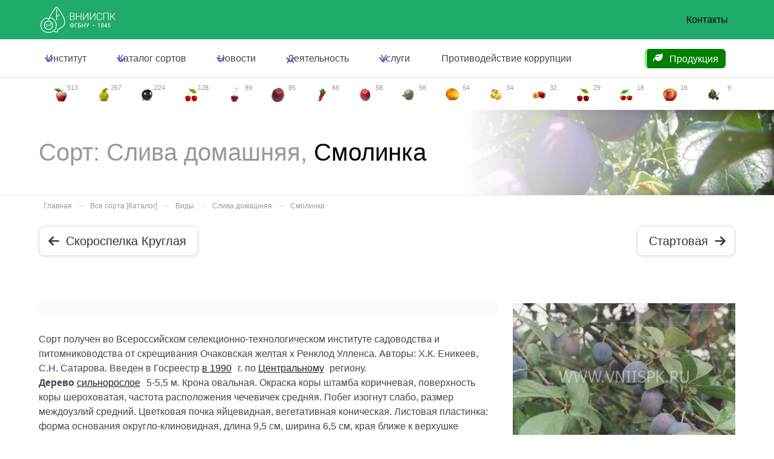

--- FILE ---
content_type: text/html; charset=utf-8
request_url: https://vniispk.ru/varieties/smolinka
body_size: 13860
content:
<!doctype html>
<html lang="ru" data-theme="light">
  <head>
    <title>
      Слива домашняя, Сорт Смолинка - ФГБНУ ВНИИСПК
    </title>


        <link href="/ui/v7/vniispk-Bz3bTsEf.css" rel="stylesheet">

    <link href="/ui/swiper.min.css" rel="stylesheet">

    
    <meta charset="utf-8">
    <meta name="viewport" content="width=device-width, initial-scale=1.0">
    <meta http-equiv="X-UA-Compatible" content="IE=edge,chrome=1">
    <meta name="yandex-verification" content="13bb5d8ef205daeb">
    <meta name="keywords" content="">
    <meta name="description" content="Вид плодовой культуры: Слива домашняя, сорт: Смолинка. Подробное описание, характеристики, достоинства и недостатки.">


    <meta name="csrf-param" content="authenticity_token" />
<meta name="csrf-token" content="XN_1Phfn4Vpt7Djy5QJcHpuqxtPyAYc3RIke2RTwgPk1-S6stnQzc_VfxtweOg63LT8bMJkMjVZr3eHjyT5N3g" />
    

    <link rel="alternate" type="application/rss+xml" title="RSS" href="https://vniispk.ru/articles.rss" />

    <style>
.section-variety-show.section-variety-show--erb .article {

}

.section-variety-show.section-variety-show--erb .article a {
  color: #222;
  text-decoration: underline;
  margin-right: 0.35rem;
}

.section-variety-show.section-variety-show--erb .article a:hover {
  color: rgb(52, 211, 153);
  text-decoration: underline;
  margin-right: 0.35rem;
}
</style>
  <meta property="og:site_name" content="vniispk.ru">
  <meta property="og:locale" content="ru_RU">
  <meta property="og:url" content="https://vniispk.ru/varieties/smolinka">
  <meta property="og:type" content="article">
  <meta property="og:title" content="Сорт: Слива домашняя - Смолинка - ФГБНУ ВНИИСПК">
  <meta property="og:description" content="Вид плодовой культуры: Слива домашняя, сорт: Смолинка. Подробное описание, характеристики, достоинства и недостатки.">

      <meta property="og:image" content="https://vniispk.ru/assets/directus/6f1ddd3a-c938-4ce6-a1e2-8cee1d17e305">
      <link rel="image_src" href="https://vniispk.ru/assets/directus/6f1ddd3a-c938-4ce6-a1e2-8cee1d17e305">

  <link rel="icon" type="image/png" href="https://vniispk.ru/static/icons/domestic_plum.png">

  </head>
  <body>

    <nav
  class="
    navbar
    navbar-extra-top
    is-primary
    is-hidden-touch
  "
  style="z-index: 1001"
  >
  <div class="container">
    <div class="navbar-brand">
      <a href="/" class="navbar-item logo">
        <img
          src="/static/logo_vniispk_1845_white.png"
          alt="ВНИИСПК"
        >
      </a>

      <div class="navbar-burger" data-target="top-navbar">
        <span></span>
        <span></span>
        <span></span>
      </div>
    </div>
    <div class="navbar-menu" id="extra-navbar"></div>
    <div class="navbar-end">
      <a href="/contacts" class="navbar-item">
        Контакты
      </a>
    </div>
  </div>
</nav>

<nav class="navbar navbar-top">
  <div class="container">
    <div class="navbar-brand is-hidden-desktop">
      <a href="/" class="navbar-item logo">
        <img
          src="/static/logo_vniispk_1845_white.png"
          alt="ВНИИСПК"
        >
      </a>

      <div class="navbar-burger" data-target="top-navbar">
        <span></span>
        <span></span>
        <span></span>
      </div>
    </div>

    <div id="top-navbar" class="navbar-menu">
      <div class="navbar-start">
        <div class="navbar-item has-dropdown is-hoverable">
  <a href="/pages/vniispk" class="navbar-link">
    <span>
      Институт
    </span>
  </a>

  <div class="navbar-dropdown is-hidden-touch">
    <a class="navbar-item" href="/history">История</a>
    <a class="navbar-item" href="/structure">Структура</a>
    <a class="navbar-item" href="/abc">СЦ ЯБЛОНИ</a>
    <a class="navbar-item" href="/pages/unu">БРК ВНИИСПК</a>
    <a class="navbar-item" href="/pages/vniispk/employees">Персоналии</a>
    <a class="navbar-item" href="/vacancies">Вакансии</a>
    <a class="navbar-item" href="/pages/vniispk/documents">Документы</a>
    <a class="navbar-item" href="/contact">Контакты</a>
    <a class="navbar-item" href="/pages/vniispk/anti-corruption">Противодействие коррупции</a>
  </div>
</div>

        
<div class="navbar-item has-dropdown is-hoverable">
  <a href="/varieties" class="navbar-link">
    <span>
      Каталог сортов
    </span>
  </a>
  <div
    class="
      navbar-dropdown
      navbar-dropdown--catalog
      is-hidden-touch
    "
    >
    <a href="/varieties" class="navbar-item pl-2">
      <span class="icon mr-2 color-gray-300">
        <i class="i-fa6-solid:star color-cool-gray-600"></i>
      </span>
      <span>
        Каталог сортов
      </span>
    </a>
    <a href="/species" class="navbar-item pl-2">
      <span class="icon mr-2 color-gray-300">
        <i class="i-fa6-solid:database color-cool-gray-600"></i>
      </span>
      <span>
        Каталог видов
      </span>
    </a>
    <a href="/varieties/alphabet" class="navbar-item pl-2">
      <span class="icon mr-2 color-gray-300">
        <i class="i-fa6-solid:font color-cool-gray-600"></i>
      </span>
      <span>
        Алфавитный указатель
      </span>
    </a>
    <a href="/varieties/search?q=%D0%B7%D0%B8%D0%BC%D0%BE%D1%81%D1%82%D0%BE%D0%B9%D0%BA%D0%BE%D1%81%D1%82%D1%8C" class="navbar-item pl-2">
      <span class="icon mr-2 color-gray-300">
        <i class="i-fa6-solid:magnifying-glass color-red-600"></i>
      </span>
      <span>
        Поиск...
      </span>
    </a>
    <hr class="navbar-divider">
      <a
        href="/species/apple"
        class="
          navbar-item
          
          navbar-item--apple
        "
      >
        <span class="ml-2">
          Яблоня
        </span>
        <sup class="ml-2 text-xs">
          <small class="tag is-light">
            513
          </small>
        </sup>
      </a>
      <a
        href="/species/pear"
        class="
          navbar-item
          
          navbar-item--pear
        "
      >
        <span class="ml-2">
          Груша
        </span>
        <sup class="ml-2 text-xs">
          <small class="tag is-light">
            267
          </small>
        </sup>
      </a>
      <a
        href="/species/black_currant"
        class="
          navbar-item
          
          navbar-item--black_currant
        "
      >
        <span class="ml-2">
          Смородина черная
        </span>
        <sup class="ml-2 text-xs">
          <small class="tag is-light">
            224
          </small>
        </sup>
      </a>
      <a
        href="/species/cherry"
        class="
          navbar-item
          
          navbar-item--cherry
        "
      >
        <span class="ml-2">
          Вишня
        </span>
        <sup class="ml-2 text-xs">
          <small class="tag is-light">
            128
          </small>
        </sup>
      </a>
      <a
        href="/species/sweet_cherry"
        class="
          navbar-item
          
          navbar-item--sweet_cherry
        "
      >
        <span class="ml-2">
          Черешня
        </span>
        <sup class="ml-2 text-xs">
          <small class="tag is-light">
            89
          </small>
        </sup>
      </a>
      <a
        href="/species/domestic_plum"
        class="
          navbar-item
          
          navbar-item--domestic_plum
        "
      >
        <span class="ml-2">
          Слива домашняя
        </span>
        <sup class="ml-2 text-xs">
          <small class="tag is-light">
            85
          </small>
        </sup>
      </a>
      <a
        href="/species/red_currant"
        class="
          navbar-item
          
          navbar-item--red_currant
        "
      >
        <span class="ml-2">
          Смородина красная
        </span>
        <sup class="ml-2 text-xs">
          <small class="tag is-light">
            66
          </small>
        </sup>
      </a>
      <a
        href="/species/chinese_plum"
        class="
          navbar-item
          
          navbar-item--chinese_plum
        "
      >
        <span class="ml-2">
          Слива китайская
        </span>
        <sup class="ml-2 text-xs">
          <small class="tag is-light">
            58
          </small>
        </sup>
      </a>
      <a
        href="/species/gooseberry"
        class="
          navbar-item
          
          navbar-item--gooseberry
        "
      >
        <span class="ml-2">
          Крыжовник
        </span>
        <sup class="ml-2 text-xs">
          <small class="tag is-light">
            56
          </small>
        </sup>
      </a>
      <a
        href="/species/apricot"
        class="
          navbar-item
          
          navbar-item--apricot
        "
      >
        <span class="ml-2">
          Абрикос
        </span>
        <sup class="ml-2 text-xs">
          <small class="tag is-light">
            54
          </small>
        </sup>
      </a>
      <a
        href="/species/quince"
        class="
          navbar-item
          
          navbar-item--quince
        "
      >
        <span class="ml-2">
          Айва
        </span>
        <sup class="ml-2 text-xs">
          <small class="tag is-light">
            34
          </small>
        </sup>
      </a>
      <a
        href="/species/cherry_plum"
        class="
          navbar-item
          
          navbar-item--cherry_plum
        "
      >
        <span class="ml-2">
          Алыча
        </span>
        <sup class="ml-2 text-xs">
          <small class="tag is-light">
            32
          </small>
        </sup>
      </a>
      <a
        href="/species/steppe_cherry"
        class="
          navbar-item
          
          navbar-item--steppe_cherry
        "
      >
        <span class="ml-2">
          Вишня степная
        </span>
        <sup class="ml-2 text-xs">
          <small class="tag is-light">
            29
          </small>
        </sup>
      </a>
      <a
        href="/species/felt_cherry"
        class="
          navbar-item
          
          navbar-item--felt_cherry
        "
      >
        <span class="ml-2">
          Вишня войлочная
        </span>
        <sup class="ml-2 text-xs">
          <small class="tag is-light">
            18
          </small>
        </sup>
      </a>
      <a
        href="/species/peach"
        class="
          navbar-item
          
          navbar-item--peach
        "
      >
        <span class="ml-2">
          Персик
        </span>
        <sup class="ml-2 text-xs">
          <small class="tag is-light">
            16
          </small>
        </sup>
      </a>
      <a
        href="/species/bird_cherry"
        class="
          navbar-item
          
          navbar-item--bird_cherry
        "
      >
        <span class="ml-2">
          Черемуха
        </span>
        <sup class="ml-2 text-xs">
          <small class="tag is-light">
            9
          </small>
        </sup>
      </a>
    <hr class="navbar-divider">
    <div class="navbar-item">
      <div>
        <p class="is-size-6-desktop">
          <span class="color-indigo-800 text-sm">
            версия 6.0.0
          </span>
        </p>
      </div>
    </div>
  </div>
</div>

<div
  class="
    navbar-item
    has-dropdown
    is-hoverable
    is-hidden-desktop
  "
>
  <a href="/species" class="navbar-link">
    Каталог видов
  </a>
</div>

        <div class="navbar-item has-dropdown is-hoverable">
  <a href="/articles" class="navbar-link">
    Новости
  </a>
  <div
    id="blogDropdown"
    class="
      navbar-dropdown
      is-hidden-touch
    "
  >
        <a href="/articles/2026-01-15" class="navbar-item">
          <div class="navbar-content">
            <p>
              <small>
                2026-01-15
              </small>
            </p>
            <p class="wrap">
              Конференция, посвященная 180-л...
            </p>
          </div>
        </a>
        <a href="/articles/2025-10-02" class="navbar-item">
          <div class="navbar-content">
            <p>
              <small>
                2025-10-02
              </small>
            </p>
            <p class="wrap">
              УЧЕНЫЙ ВНИИСПК ВОЗГЛАВИЛ МЕЖДУ...
            </p>
          </div>
        </a>
        <a href="/articles/2025-09-29" class="navbar-item">
          <div class="navbar-content">
            <p>
              <small>
                2025-09-29
              </small>
            </p>
            <p class="wrap">
              НАУЧНАЯ РАБОТА МОЛОДОГО УЧЕНОГ...
            </p>
          </div>
        </a>

    <hr class="navbar-divider">

    <div class="navbar-item">
      <a href="/articles">
        <span class="icon mr-2">
          <i class="i-fa6-solid:rss color-indigo-500"></i>
        </span>
        <span class="color-indigo-500">
          Все новости
        </span>
      </a>
    </div>
  </div>
</div>

        <div class="navbar-item has-dropdown is-hoverable">
  <a href="/pages/activities" class="navbar-link">
    Деятельность
  </a>
  <div
    id="scienceDropdown"
    class="
      navbar-dropdown
      is-hidden-touch
    "
    data-style="width: 18rem;"
  >
    <div class="navbar-item color-green-500">
      <span class="icon">
        <i class="i-fa6-solid:rss"></i>
      </span>
      <span>
        НАУКА
      </span>
    </div>

    <hr class="navbar-divider">

    <a
      href="/pages/activities/science-activities"
      class="navbar-item"
    >
      Научные мероприятия
    </a>

    <a
      href="/pages/activities/print-journal"
      class="navbar-item"
    >
      Печатный журнал
    </a>

    <a href="https://journal-vniispk.ru/" target="_blank" class="navbar-item">
      Электронный журнал
    </a>

    <div class="navbar-item mt-2 color-green-500 mb-0">
      <span class="icon">
        <i class="i-fa6-solid-user-graduate"></i>
      </span>
      <span>
        Образование
      </span>
    </div>

    <hr class="navbar-divider">

    <a
      href="/pages/activities/education"
      class="navbar-item"
    >
      Аспирантура
    </a>
  </div>
</div>

        <div class="navbar-item has-dropdown is-hoverable">
  <a href="/pages/services" class="navbar-link">
    Услуги
  </a>

  <div
    id="servicesDropdown"
    class="navbar-dropdown is-hidden-touch"
    data-style="width: 18rem;"
  >

    <a class="navbar-item" href="/pages/services">Список услуг</a>
    <a class="navbar-item" href="/pages/services#tour">Экскурсии</a>
    <a class="navbar-item" href="/pages/services/production">Продукция</a>
    <a class="navbar-item" href="/pages/services/books">Литература</a>
  </div>
</div>

        <a
          class="navbar-item"
          href="https://vniispk.ru/pages/vniispk/anti-corruption"
        >
          Противодействие коррупции
        </a>
      </div>
      <div class="navbar-end">
        <div class="navbar-item">
  <p
    class="
      hotline-message
      tag
      is-medium
      is-warning
      is-spring-sale
    "
  >
    <a href="/seedlings" class="seeding-price-link">
      <span class="icon">
        <i class="i-fa6-solid:leaf"></i>
      </span>
      <span>
        Продукция
      </span>
    </a>
  </p>
</div>

      </div>
    </div>
  </div>
</nav>



    


    

    



<div class="section p-0">
  <div class="container">
    <div class="level is-hidden-touch iconbar">
          <div class="level-item has-text-centered iconbar-item">
            <a class="iconbar-link iconbar-item--apple" href="/species/apple">
              <span>
                <figure class="image is-24x24">
                  <img alt="Яблоня" src="/static/icons/apple.png" />
                </figure>
                <span class="counter">
                  513
                </span>
              </span>
</a>          </div>
          <div class="level-item has-text-centered iconbar-item">
            <a class="iconbar-link iconbar-item--pear" href="/species/pear">
              <span>
                <figure class="image is-24x24">
                  <img alt="Груша" src="/static/icons/pear.png" />
                </figure>
                <span class="counter">
                  267
                </span>
              </span>
</a>          </div>
          <div class="level-item has-text-centered iconbar-item">
            <a class="iconbar-link iconbar-item--black_currant" href="/species/black_currant">
              <span>
                <figure class="image is-24x24">
                  <img alt="Смородина черная" src="/static/icons/black_currant.png" />
                </figure>
                <span class="counter">
                  224
                </span>
              </span>
</a>          </div>
          <div class="level-item has-text-centered iconbar-item">
            <a class="iconbar-link iconbar-item--cherry" href="/species/cherry">
              <span>
                <figure class="image is-24x24">
                  <img alt="Вишня" src="/static/icons/cherry.png" />
                </figure>
                <span class="counter">
                  128
                </span>
              </span>
</a>          </div>
          <div class="level-item has-text-centered iconbar-item">
            <a class="iconbar-link iconbar-item--sweet_cherry" href="/species/sweet_cherry">
              <span>
                <figure class="image is-24x24">
                  <img alt="Черешня" src="/static/icons/sweet_cherry.png" />
                </figure>
                <span class="counter">
                  89
                </span>
              </span>
</a>          </div>
          <div class="level-item has-text-centered iconbar-item">
            <a class="iconbar-link iconbar-item--domestic_plum active" aria-current="page" href="/species/domestic_plum">
              <span>
                <figure class="image is-24x24">
                  <img alt="Слива домашняя" src="/static/icons/domestic_plum.png" />
                </figure>
                <span class="counter">
                  85
                </span>
              </span>
</a>          </div>
          <div class="level-item has-text-centered iconbar-item">
            <a class="iconbar-link iconbar-item--red_currant" href="/species/red_currant">
              <span>
                <figure class="image is-24x24">
                  <img alt="Смородина красная" src="/static/icons/red_currant.png" />
                </figure>
                <span class="counter">
                  66
                </span>
              </span>
</a>          </div>
          <div class="level-item has-text-centered iconbar-item">
            <a class="iconbar-link iconbar-item--chinese_plum" href="/species/chinese_plum">
              <span>
                <figure class="image is-24x24">
                  <img alt="Слива китайская" src="/static/icons/chinese_plum.png" />
                </figure>
                <span class="counter">
                  58
                </span>
              </span>
</a>          </div>
          <div class="level-item has-text-centered iconbar-item">
            <a class="iconbar-link iconbar-item--gooseberry" href="/species/gooseberry">
              <span>
                <figure class="image is-24x24">
                  <img alt="Крыжовник" src="/static/icons/gooseberry.png" />
                </figure>
                <span class="counter">
                  56
                </span>
              </span>
</a>          </div>
          <div class="level-item has-text-centered iconbar-item">
            <a class="iconbar-link iconbar-item--apricot" href="/species/apricot">
              <span>
                <figure class="image is-24x24">
                  <img alt="Абрикос" src="/static/icons/apricot.png" />
                </figure>
                <span class="counter">
                  54
                </span>
              </span>
</a>          </div>
          <div class="level-item has-text-centered iconbar-item">
            <a class="iconbar-link iconbar-item--quince" href="/species/quince">
              <span>
                <figure class="image is-24x24">
                  <img alt="Айва" src="/static/icons/quince.png" />
                </figure>
                <span class="counter">
                  34
                </span>
              </span>
</a>          </div>
          <div class="level-item has-text-centered iconbar-item">
            <a class="iconbar-link iconbar-item--cherry_plum" href="/species/cherry_plum">
              <span>
                <figure class="image is-24x24">
                  <img alt="Алыча" src="/static/icons/cherry_plum.png" />
                </figure>
                <span class="counter">
                  32
                </span>
              </span>
</a>          </div>
          <div class="level-item has-text-centered iconbar-item">
            <a class="iconbar-link iconbar-item--steppe_cherry" href="/species/steppe_cherry">
              <span>
                <figure class="image is-24x24">
                  <img alt="Вишня степная" src="/static/icons/steppe_cherry.png" />
                </figure>
                <span class="counter">
                  29
                </span>
              </span>
</a>          </div>
          <div class="level-item has-text-centered iconbar-item">
            <a class="iconbar-link iconbar-item--felt_cherry" href="/species/felt_cherry">
              <span>
                <figure class="image is-24x24">
                  <img alt="Вишня войлочная" src="/static/icons/felt_cherry.png" />
                </figure>
                <span class="counter">
                  18
                </span>
              </span>
</a>          </div>
          <div class="level-item has-text-centered iconbar-item">
            <a class="iconbar-link iconbar-item--peach" href="/species/peach">
              <span>
                <figure class="image is-24x24">
                  <img alt="Персик" src="/static/icons/peach.png" />
                </figure>
                <span class="counter">
                  16
                </span>
              </span>
</a>          </div>
          <div class="level-item has-text-centered iconbar-item">
            <a class="iconbar-link iconbar-item--bird_cherry" href="/species/bird_cherry">
              <span>
                <figure class="image is-24x24">
                  <img alt="Черемуха" src="/static/icons/bird_cherry.png" />
                </figure>
                <span class="counter">
                  9
                </span>
              </span>
</a>          </div>
    </div>
  </div>
</div>


<div
  class="hero hero-species-domestic_plum"
  style="
    background-position: center right;
    background-size: 60%;
    background-repeat: no-repeat;
    box-shadow: inset 0 2px 20px 0 rgba(0,0,0,1);
    border-bottom: 1px solid #eee"
  >
    <div
      class="hero-body"
      style="background-image: linear-gradient(90deg, rgba(255,255,255,1) 60%, rgba(255,255,255,.05))"
    >
      <div class="container" style="max-height: 160px; overflow: hidden">
        <div class="columns">
          <div class="column">
            <h1 class="title is-2 has-text-weight-light">
              <span style="color: #999">
                Сорт: Слива домашняя,
              </span>
              <span style="color: black">
                Смолинка
              </span>
            </h1>
          </div>
        </div>
      </div>
    </div>
  </div>
</div>

<div class="section is-hidden-mobile p-0 pb-2">
  <div class="container">
    <nav class="breadcrumb has-arrow-separator is-small">
      <ul class="m-2">
        <li>
          <a style="color: #999" href="/">Главная</a>
        </li>
        <li>
          <a style="color: #999" href="/varieties">Все сорта [Каталог]</a>
        </li>
        <li>
          <a style="color: #999" href="/species">Виды</a>
        </li>
        <li>
          <a style="color: #999" href="/species/domestic_plum">Слива домашняя</a>
        </li>
        <li>
          <a style="color: #999" href="/varieties/smolinka">Смолинка</a>
        </li>
      </ul>
    </nav>
  </div>
</div>

<div class="section prev-next py-2">
  <div class="container">
    <div class="level">
      <div class="level-left">
          <div class="level-item">
              <div>
                <a class="button is-medium" href="/varieties/skorospelka-kruglaya">
                  <span class="icon">
                    <i class="i-fa6-solid:arrow-left"></i>
                  </span>
                  <span>
                    Скороспелка Круглая
                  </span>
</a>                <p class="help">
                  &nbsp;
                </p>
              </div>
          </div>
      </div>
      <div class="level-right">
          <div class="level-item">
              <div>
                <a class="button is-medium" href="/varieties/startovaya">
                  <span>
                    Стартовая
                  </span>
                  <span class="icon">
                    <i class="i-fa6-solid:arrow-right"></i>
                  </span>
</a>                <p class="help">
                  &nbsp;
                </p>
              </div>
          </div>
      </div>
    </div>
  </div>
</div>

<div class="section section-variety-show section-variety-show--erb">
  <div class="container">
    <div class="columns">
      <div class="column is-8">
        <div class="content">
            <div class="adv"><!--Yandex.RTB R-A-267303-1--><div id="yandex_rtb_R-A-267303-1"></div><script>(function(w, d, n, s, t) {
    w[n] = w[n] || [];
    w[n].push(function() {
        Ya.Context.AdvManager.render({
          blockId: "R-A-267303-1",
          renderTo: "yandex_rtb_R-A-267303-1",
          async: true
        });
    });
    t = d.getElementsByTagName("script")[0];
    s = d.createElement("script");
    s.type = "text/javascript";
    s.src = "//an.yandex.ru/system/context.js";
    s.async = true;
    t.parentNode.insertBefore(s, t);
})(this, this.document, "yandexContextAsyncCallbacks");</script></div>

          <div class="article">
            <div>Сорт получен во Всероссийском селекционно-технологическом институте садоводства и питомниководства от скрещивания Очаковская желтая х Ренклод Улленса. Авторы: Х.К. Еникеев, С.Н. Сатарова. Введен в Госреестр <a href="/species/domestic_plum/search?q=%D0%B2+1990">в 1990</a> г. по <a href="/species/domestic_plum/search?q=%D0%A6%D0%B5%D0%BD%D1%82%D1%80%D0%B0%D0%BB%D1%8C%D0%BD%D0%BE%D0%BC%D1%83">Центральному</a> региону.</div><div><b>Дерево</b> <a href="/species/domestic_plum/search?q=%D1%81%D0%B8%D0%BB%D1%8C%D0%BD%D0%BE%D1%80%D0%BE%D1%81%D0%BB%D0%BE%D0%B5">сильнорослое</a> 5-5,5 м. Крона овальная. Окраска коры штамба коричневая, поверхность коры шероховатая, частота расположения чечевичек средняя. Побег изогнут слабо, размер междоузлий средний. Цветковая почка яйцевидная, вегетативная коническая. Листовая пластинка: форма основания округло-клиновидная, длина 9,5 см, ширина 6,5 см, края ближе к верхушке завернуты вверх, консистенция выше средней,опушенность отсутствует. Величина зазубренности средняя. Черешок с антоцианом, железки крупные, окраска зеленовато-желтая. Прилистники рассеченные, средней длины, светло-зеленые. Цветок: число из одной почки – 2, форма венчика блюдцевидная, диаметр венчика большой, длина лепестков 14 мм, ширина 11 мм, величина (длина х ширина) – 154 мм<sup>2</sup>, бутоны и лепестки белые, гофрированность отсутствует, пестик длиной 17 мм, столбик прямой, рыльце округлое, опушение у чашечки отсутствует. Форма чашелистика яйцевидная, длина чашелистика 7 мм, ширина 6 мм.</div><div><b>Плод</b> симметричный, высота 45 мм, ширина 40 мм, толщина 40 мм, масса 35 г. Штрихов нет. Брюшной шов развит слабо. Толщина кожицы средняя. Окраска полости желто-зеленая. Длина плодоножки 15 мм, толщина 1,5 мм. Косточка длиной 23 мм, верхушка заостренная, основание узко-округлое, спинной шов открытый, брюшной шов средний, выраженность центрального ребра средняя, боковые ребра хорошо заметны, киль маленький, заметен у нижней половины косточки, в виде пластинчато-образного дуговидного выроста, поверхность ямчато-бугорчатая. Вкус гармоничный. Содержание сахаров 11,82%, сахарокислотный индекс 15,2, пектина 0,8%. Прикрепление плодоножки к плоду среднее.</div><div>Конец роста побегов приходится на третью декаду июня, вегетации – на первую декаду октября. Жаростойкость средняя, урожай 4 кг/м<sup>2 </sup>проекции кроны.</div><p>Сорт имеет значение для любительского садоводства и селекции как источник вкусовых качеств и крупноплодности.</p>
          </div>

          <div class="tags">

          </div>

        </div>
      </div>

      <div class="column is-4 is-hidden-mobile">


          <figure
            class="image"
            itemscope
            itemtype="https://schema.org/ImageObject"
          >
            <a
              href="/assets/directus/6f1ddd3a-c938-4ce6-a1e2-8cee1d17e305.jpg"
              class="colorbox"
              itemprop="contentUrl"
            >
              <img
                src="/assets/directus/6f1ddd3a-c938-4ce6-a1e2-8cee1d17e305.jpg"
                alt="Слива домашняя, Сорт Смолинка"
                itemprop="thumbnail"
              >
            </a>
          </figure>


          <div class="regions" style="margin-top: 2rem;">
            <p style="line-height: 1.2rem">
              Регионы, в которых данный сорт
              <span style="font-weight: 400;">
                <span style="color: #999">Слива домашняя</span>,
                <span style="color: green">Смолинка</span>,
                раскрывает на максимум все свои плодовые способности
              </span>
            </p>
            <div
              id="map"
              style="
                min-height: 320px;
                max-height: 320px;
                overflow: hidden;
                margin-top: .5rem"
              >
            </div>
          </div>
      </div>
    </div>
  </div>
</div>

<div class="hero">
  <div class="hero-body">
    <div class="container">
      <h3 class="title is-5">
        Ещё в категории: Слива домашняя
      </h3>

      <p class="inline-menu tags mt-4">
          <a class="tag" href="/varieties/akimovskaya">Акимовская</a>
          <a class="tag" href="/varieties/aleksii">Алексий</a>
          <a class="tag" href="/varieties/andreevskaya">Андреевская</a>
          <a class="tag" href="/varieties/anna-shpet">Анна Шпет</a>
          <a class="tag" href="/varieties/asker">Аскер</a>
          <a class="tag" href="/varieties/balkarskaya">Балкарская</a>
          <a class="tag" href="/varieties/ballada">Баллада</a>
          <a class="tag" href="/varieties/berezinarechenskaya">Березинареченская</a>
          <a class="tag" href="/varieties/bogatyrskaya">Богатырская</a>
          <a class="tag" href="/varieties/bolhovchanka">Болховчанка</a>
          <a class="tag" href="/varieties/vengerka-voronezhskaya">Венгерка Воронежская</a>
          <a class="tag" href="/varieties/vengerka-zarechnaya">Венгерка Заречная</a>
          <a class="tag" href="/varieties/vengerka-kavkazskaya">Венгерка Кавказская</a>
          <a class="tag" href="/varieties/vengerka-korneevskaya">Венгерка Корнеевская</a>
          <a class="tag" href="/varieties/vengerka-kubanskaya">Венгерка Кубанская</a>
          <a class="tag" href="/varieties/vengerka-moskovskaya">Венгерка Московская</a>
          <a class="tag" href="/varieties/vengerka-pulkovskaya">Венгерка Пулковская</a>
          <a class="tag" href="/varieties/vechernii-zvon">Вечерний Звон</a>
          <a class="tag" href="/varieties/viola">Виола</a>
          <a class="tag" href="/varieties/vitebskaya-pozdnyaya">Витебская Поздняя</a>
          <a class="tag" href="/varieties/volgogradskaya">Волгоградская</a>
          <a class="tag" href="/varieties/volzhanka-sliva">Волжанка (Слива)</a>
          <a class="tag" href="/varieties/volzhskaya-krasavitsa-sliva">Волжская Красавица (Слива)</a>
          <a class="tag" href="/varieties/volzhskaya-rannyaya">Волжская Ранняя</a>
          <a class="tag" href="/varieties/voloshka">Волошка</a>
          <a class="tag" href="/varieties/dymchatka">Дымчатка</a>
          <a class="tag" href="/varieties/evraziya-21">Евразия 21</a>
          <a class="tag" href="/varieties/zhiguli">Жигули</a>
          <a class="tag" href="/varieties/zarechnaya-rannyaya">Заречная Ранняя</a>
          <a class="tag" href="/varieties/zolotistaya-krupnaya">Золотистая Крупная (Слива Домашняя)</a>
          <a class="tag" href="/varieties/zolotistaya-rannyaya">Золотистая Ранняя (Слива Домашняя)</a>
          <a class="tag" href="/varieties/kazanskaya">Казанская</a>
          <a class="tag" href="/varieties/kantemirovka">Кантемировка</a>
          <a class="tag" href="/varieties/kooperativnaya">Кооперативная</a>
          <a class="tag" href="/varieties/krasnodarskaya">Краснодарская</a>
          <a class="tag" href="/varieties/kroman">Кромань</a>
          <a class="tag" href="/varieties/krupnoplodnaya-eliseeva">Крупноплодная Елисеева</a>
          <a class="tag" href="/varieties/kubanskaya-legenda">Кубанская Легенда (Слива Домашняя)</a>
          <a class="tag" href="/varieties/kubanskaya-rannyaya">Кубанская Ранняя (Слива Домашняя)</a>
          <a class="tag" href="/varieties/kubanskii-karlik">Кубанский Карлик</a>
          <a class="tag" href="/varieties/kuibyshevskaya-sinyaya">Куйбышевская Синяя</a>
          <a class="tag" href="/varieties/mechta">Мечта (Слива Домашняя)</a>
          <a class="tag" href="/varieties/mirnaya">Мирная</a>
          <a class="tag" href="/varieties/nalchinskaya-urozhainaya">Нальчинская Урожайная</a>
          <a class="tag" href="/varieties/nizhegorodskaya">Нижегородская</a>
          <a class="tag" href="/varieties/nika-domestic-plum">Ника (Слива)</a>
          <a class="tag" href="/varieties/pamyat-timiryazeva">Память Тимирязева</a>
          <a class="tag" href="/varieties/pamyat-finaeva">Память Финаева</a>
          <a class="tag" href="/varieties/pamyat-hasanova">Память Хасанова</a>
          <a class="tag" href="/varieties/podarok-festivalu">Подарок Фестивалю</a>
          <a class="tag" href="/varieties/predgornaya">Предгорная</a>
          <a class="tag" href="/varieties/prikubanskaya">Прикубанская</a>
          <a class="tag" href="/varieties/rakitovaya">Ракитовая</a>
          <a class="tag" href="/varieties/renklod-altana">Ренклод Альтана</a>
          <a class="tag" href="/varieties/renklod-kolhoznyi">Ренклод Колхозный</a>
          <a class="tag" href="/varieties/renklod-kuibyshevskii">Ренклод Куйбышевский</a>
          <a class="tag" href="/varieties/renklod-kursakova">Ренклод Курсакова</a>
          <a class="tag" href="/varieties/renklod-michurinskii">Ренклод Мичуринский</a>
          <a class="tag" href="/varieties/renklod-saratovskii">Ренклод Саратовский</a>
          <a class="tag" href="/varieties/renklod-sovetskii">Ренклод Советский</a>
          <a class="tag" href="/varieties/renklod-tenkovskii">Ренклод Теньковский</a>
          <a class="tag" href="/varieties/renklod-haritonovoi">Ренклод Харитоновой</a>
          <a class="tag" href="/varieties/renklod-scherbinskii">Ренклод Щербинский</a>
          <a class="tag" href="/varieties/rossoshanskaya-krupnoplodnaya">Россошанская Крупноплодная</a>
          <a class="tag" href="/varieties/sverhrannyaya">Сверхранняя</a>
          <a class="tag" href="/varieties/svetlyachok">Светлячок</a>
          <a class="tag" href="/varieties/sinii-dar">Синий Дар</a>
          <a class="tag" href="/varieties/sinyaya-ptitsa">Синяя Птица</a>
          <a class="tag" href="/varieties/skorospelka-krasnaya">Скороспелка Красная</a>
          <a class="tag" href="/varieties/skorospelka-kruglaya">Скороспелка Круглая</a>
          <a class="tag active" aria-current="page" href="/varieties/smolinka">Смолинка</a>
          <a class="tag" href="/varieties/startovaya">Стартовая</a>
          <a class="tag" href="/varieties/stenli">Стенли</a>
          <a class="tag" href="/varieties/suhanovskaya">Сухановская</a>
          <a class="tag" href="/varieties/tatarskaya-zheltaya">Татарская Желтая</a>
          <a class="tag" href="/varieties/tenkovskaya-golubka">Теньковская Голубка</a>
          <a class="tag" href="/varieties/tenkovskaya-sinyaya">Теньковская Синяя</a>
          <a class="tag" href="/varieties/troitskaya-sliva-domashnyaya">Троицкая (Слива Домашняя)</a>
          <a class="tag" href="/varieties/tuleu-gras">Тулеу Грас</a>
          <a class="tag" href="/varieties/utro">Утро</a>
          <a class="tag" href="/varieties/fidzhinka">Фиджинка</a>
          <a class="tag" href="/varieties/fioletovaya">Фиолетовая</a>
          <a class="tag" href="/varieties/chernosliv-adygeiskii">Чернослив Адыгейский</a>
          <a class="tag" href="/varieties/etud">Этюд</a>
          <a class="tag" href="/varieties/yaichnaya-sinyaya">Яичная Синяя</a>
      </p>
    </div>
  </div>
</div>

<div class="section random-varieties">
  <div class="container">
    <h3 class="title is-5">
    Случайная выборка из базы сортов
    </h3>

    <div class="columns">
        <div class="column">
          <div class="card">
            <div class="card-content">
              <strong>
                Смородина черная : <a href="/varieties/malenkii-prints">Маленький Принц</a>
              </strong>
              <div>
                Сорт раннего срока созревания, получен во ВНИИС им. И.В. Мичурина от скрещивания сортов&nbsp;Ojebin и Черный жемчуг. Авторы: Т.С.
              </div>
            </div>
          </div>
        </div>
        <div class="column">
          <div class="card">
            <div class="card-content">
              <strong>
                Груша : <a href="/varieties/ilinka">Ильинка (Груша)</a>
              </strong>
              <div>
                Раннелетний сорт народной селекции. Генетическое происхождение его неизвестно. Дерево сильнорослое (высота 5,8 м, диаметр 5,0-5,5
              </div>
            </div>
          </div>
        </div>
        <div class="column">
          <div class="card">
            <div class="card-content">
              <strong>
                Слива домашняя : <a href="/varieties/bogatyrskaya">Богатырская</a>
              </strong>
              <div>
                Сорт выведен на Дубовском опорном пункте Нижневолжского НИИСХ от скрещивания сортов Исполинская и Венгерка местная. Авторы: Р.В. 
              </div>
            </div>
          </div>
        </div>
    </div>
  </div>
</div>

<div class="section"><div class="container content"><div class="adv"><!--Yandex.RTB R-A-267303-2--><div id="yandex_rtb_R-A-267303-2"></div><script>(function(w, d, n, s, t) {
    w[n] = w[n] || [];
    w[n].push(function() {
        Ya.Context.AdvManager.render({
          blockId: "R-A-267303-2",
          renderTo: "yandex_rtb_R-A-267303-2",
          async: true
        });
    });
    t = d.getElementsByTagName("script")[0];
    s = d.createElement("script");
    s.type = "text/javascript";
    s.src = "//an.yandex.ru/system/context.js";
    s.async = true;
    t.parentNode.insertBefore(s, t);
})(this, this.document, "yandexContextAsyncCallbacks");</script></div></div></div>

  <script src="https://api-maps.yandex.ru/2.1/?lang=ru_RU"></script>
  <script>
    (function(){
      document.addEventListener('DOMContentLoaded', function(){
        var map, manager, regions

        // ui
        var activeColor = '#0f0'
        var defaultColor = '#fafafa'
        var activeClasses = 'tag is-active is-primary'

        if (!window.ymaps) { return }

        var selectedRegions = []
        if (String("81997|72197|85617|81995|51490|102269|71950|81996|81993").length > 0) {
          selectedRegions = "81997|72197|85617|81995|51490|102269|71950|81996|81993".split('|')
        }

        if(selectedRegions.length == 0) {
          $('.regions').hide()
          $('#map').hide()
          return
        }

        ymaps.ready().then(setup)
        function setup(){
          map = new ymaps.Map('map', {
            center: [54,37],
            zoom: 5
          })

          ymaps.regions
            .load('RU', {lang:'ru', quality: 2})
            .then(function(results){
              var regions = results.geoObjects // ссылка на коллекцию GeoObjectCollection
              var _bounds = []

              map.geoObjects.add(regions)

              regions.each(function(o){
                var osmId = o.properties.get('osmId')
                var isActive = o.properties.get('active')

                if (selectedRegions.indexOf(osmId) >= 0) {
                  _bounds.push(o.geometry.getBounds())
                  setActive(o)
                } else {
                  setInactive(o)
                }
              })

              if (_bounds.length > 0) {
                map.setBounds(ymaps.util.bounds.fromBounds(_bounds),{checkZoom:true})
              } else {
                map.setBounds(regions.getBounds(),{checkZoom:true})
              }

            function setActive(o){
              o.options.set('fillColor', activeColor)
              o.options.set('opacity', 0.5)
              o.properties.set('active', true)
            }

            function setInactive(o){
              o.options.set('fillColor', defaultColor)
              o.options.set('opacity', 0.5)
              o.properties.set('active', false)
            }
          })
        }
      })
    })()
  </script>



    <footer class="footer">
  <div class="container">
    <div class="level nav-footer">
      <div class="level-left">
        <div class="columns">
          <div class="column is-narrow">
            <script type="text/javascript" src="https://vk.com/js/api/openapi.js?156"></script>

<!-- VK Widget -->
<div id="vk_groups"></div>
<script type="text/javascript">
  (function(){
    /**
     * @see https://sentry.diera.org/dieraru/vniispk/issues/2726/
     */
    function vkBootstrap() {
      var counter = 0;
      var limit = 5;
      var timeout = 1000;
      var timer;

      function start(){
        counter++

        if (counter >= limit) {
          return clearTimeout(timer)
        }

        try {
          VK.Widgets.Group("vk_groups", {mode: 3}, 133592641);
        } catch(e) {
          timer = setTimeout(start, timeout)
        }
      }

      return function(opts){
        start();
      }
    }
    vkBootstrap({})();
    // VK.Widgets.Group("vk_groups", {mode: 3}, 133592641);
  })();
</script>

          </div>
          <div class="column">
            <ul>
              <li>
                <a class="level-item nav-footer-item" href="/pages/services">Услуги</a>
              </li>
              <li>
                <a class="level-item nav-footer-item" href="/varieties">Каталог сортов</a>
              </li>
              <li>
                <a class="level-item nav-footer-item" href="/pages/services/books">Литература</a>
              </li>
              <li>
                <a class="level-item nav-footer-item" href="/pages/vniispk/history">История</a>
              </li>
              <li>
                <a class="level-item nav-footer-item" href="/articles">Новости</a>
              </li>
              <li>
                <a class="level-item nav-footer-item" href="/contact">Контакты</a>
              </li>
            </ul>
          </div>
        </div>
      </div>
      <div class="level-right">
        <div class="level-item nav-footer-item nav-footer-item--contacts">
          <div class="level social">
            <div class="level-item">
              <div class="columns is-mobile">
                <div class="column">
                  <a href="https://ok.ru/group/54960343154703" target="_blank">
                    <span class="icon">
                      <i
                        class="
                          i-fa6-brands:square-odnoklassniki
                          w-32px
                          h-32px
                          color-coolgray-300
                          block
                        "
                      >
                    </i>
                    </span>
                  </a>
                </div>
                <div class="column">
                  <a href="https://vk.com/vniispk" target="_blank">
                    <span class="icon">
                      <i
                        class="
                          i-fa6-brands:vk
                          w-32px
                          h-32px
                          color-coolgray-300
                          block
                        "
                      >
                      </i>
                    </span>
                  </a>
                </div>
              </div>
            </div>
          </div>
          <span class="nav-footer-item__phone">
            <a href="tel:+74862421139"> +7 (4862) 42-11-39</a>
          </span>
          <span class="nav-footer-item__mail">
            <a href="mailto:info@vniispk.ru">
              info@vniispk.ru
            </a>
          </span>
          <p style="max-width: 320px;" class="help color-coolgray-600">
            Для использования любых материалов сайта требуется согласие
            правообладателя - ВНИИСПК. При цитировании или упоминании,
            требуется прямая ссылка (на сайт и на конкретную страницу сайта).
          </p>
        </div>
      </div>
    </div>
  </div>
</footer>

<div class="section section-copyright">
  <div class="container">
    <p class="copyright-company">
        &copy; 1845 - 2026
        <a href="/" title="ФГБНУ ВНИИСПК">ФГБНУ ВНИИСПК</a>
    </p>

    <p class="copyright-developers">
      &copy; 2016 - 2026
      <a href="https://www.diera.ru" target="_blank">Digital Era</a> /
      <a href="/typesense">Experimental Search v2 (testings)</a>
    </p>
  </div>
  <div class="container">
    <p class="help">
      <a
        class="has-text-grey"
        href="/assets/directus/a854ded0-a557-4a7a-949f-5bdf50bac15f"
        target="_blank"
      >
        Политика конфиденциальности
      </a>
      <a
        class="has-text-grey"
        href="/assets/directus/d14996d3-04eb-4822-8cd2-60c27211ca4d"
        target="_blank"
      >
        Положение о защите персональных данных
      </a>
    </p>
  </div>
</div>

<div class="section section-copyright">
  <div class="container">
    <div class="counter-footer">
      <script>
          document.write("<a href='//www.liveinternet.ru/click' "+
          "target=_blank><img src='//counter.yadro.ru/hit?t53.15;r"+
          escape(document.referrer)+((typeof(screen)=="undefined")?"":
            ";s"+screen.width+"*"+screen.height+"*"+(screen.colorDepth?
            screen.colorDepth:screen.pixelDepth))+";u"+escape(document.URL)+
          ";"+Math.random()+
          "' alt='' title='LiveInternet: &#x43F;&#x43E;&#x43A;&#x430;&#x437;&#x430;&#x43D;&#x43E; &#x447;&#x438;&#x441;&#x43B;&#x43E; &#x43F;&#x440;&#x43E;&#x441;&#x43C;&#x43E;&#x442;&#x440;&#x43E;&#x432; &#x438;"+
          " &#x43F;&#x43E;&#x441;&#x435;&#x442;&#x438;&#x442;&#x435;&#x43B;&#x435;&#x439; &#x437;&#x430; 24 &#x447;&#x430;&#x441;&#x430;' "+
          "border='0' width='88' height='31'><\/a>")
      </script>
    </div>
    <div class="counter-footer">
        <span id="top100_widget"></span>
        <script>
          (function (w, d, c) {
          (w[c] = w[c] || []).push(function() {
            var options = {project: 1003860,element: 'top100_widget',};
            try {
              w.top100Counter = new top100(options);
            } catch(e) { }
          });
          var n = d.getElementsByTagName("script")[0],
            s = d.createElement("script"),
            f = function () { n.parentNode.insertBefore(s, n); };
          s.type = "text/javascript";
          s.async = true;
          s.src =
            (d.location.protocol == "https:" ? "https:" : "http:") + "//st.top100.ru/top100/top100.js";
          if (w.opera == "[object Opera]") {
            d.addEventListener("DOMContentLoaded", f, false);
          } else { f(); }
        })(window, document, "_top100q");
        </script>
        <noscript>
          <img
            alt="Топ-100"
            src="//counter.rambler.ru/top100.cnt?pid=1003860"
          >
        </noscript>
    </div>
    <div class="counter-footer">
      <script>
        var _tmr = _tmr || [];
        _tmr.push({id: "1143765", type: "pageView", start: (new Date()).getTime()});
        (function (d, w) {
          var ts = d.createElement("script"); ts.type = "text/javascript"; ts.async = true;
          ts.src = (d.location.protocol == "https:" ? "https:" : "http:") + "//top-fwz1.mail.ru/js/code.js";
          var f = function () {var s = d.getElementsByTagName("script")[0]; s.parentNode.insertBefore(ts, s);};
          if (w.opera == "[object Opera]") { d.addEventListener("DOMContentLoaded", f, false); } else { f(); }
        })(document, window);
      </script>
        <noscript>
          <div style="position:absolute;left:-10000px;">
            <img
                alt="Рейтинг@Mail.ru"
                height="1"
                src="//top-fwz1.mail.ru/counter?id=1143765;js=na"
                style="border:0;"
                width="1"
              >
          </div>
        </noscript>
        <a href="http://top.mail.ru/jump?from=1143765">
          <img
            src="//top-fwz1.mail.ru/counter?id=1143765;t=473;l=1"
            alt="Рейтинг@Mail.ru"
            height="31"
            style="border:0;"
            width="88"
          >
        </a>

    </div>
  </div>
</div>

<script>
  (function (d, w, c) {
    (w[c] = w[c] || []).push(function() {
      try {
        w.yaCounter39378420 = new Ya.Metrika({
          id:39378420,
          clickmap:false,
          trackLinks:false,
          accurateTrackBounce:false,
          webvisor:false
        });
      } catch(e) { }
    });
    var n = d.getElementsByTagName("script")[0],
      s = d.createElement("script"),
      f = function () { n.parentNode.insertBefore(s, n); };
    s.type = "text/javascript";
    s.async = true;
    s.src = "https://mc.yandex.ru/metrika/watch.js";
    if (w.opera == "[object Opera]") {
      d.addEventListener("DOMContentLoaded", f, false);
    } else { f(); }
  })(document, window, "yandex_metrika_callbacks");
</script>

<noscript>
  <div>
      <img alt="" src="https://mc.yandex.ru/watch/39378420" style="position:absolute; left:-9999px;">
  </div>
</noscript>



    <div class="scroll-up-button" data-demo="true"></div>



    <script src="/ui/v3/public.js"></script>

        <script src="/ui/v7/vniispk-C9_f4cqW.js"></script>

    
  </body>
</html>

